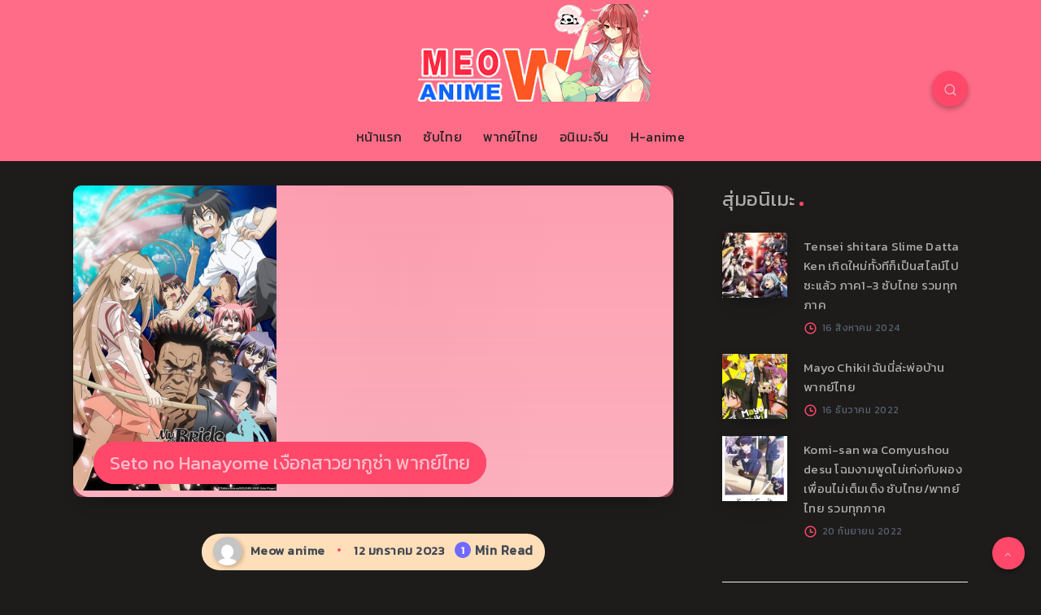

--- FILE ---
content_type: text/css
request_url: https://meow-anime.com/wp-content/themes/veen-child/style.css?ver=1.0.2
body_size: 2190
content:
/*
Theme Name:   Veen Child
Theme URI:    https://1.envato.market/wp-veen-preview
Author: EstudioPatagon
Author URI: https://1.envato.market/ep-portfolio-themes
Description:  Child theme, based on Veen
Template: veen

*/

/* Add your custom code just below */
amp-selector [option][selected]{
    outline: unset;
}
.grid-33 {
    width: 16.66666666% !important;
    padding: 0 5px !important;
}
div.articles.grid-posts article .post-title {
    max-width: none;
    left: 5px !important;
    right: 5px !important;
    bottom: 15px !important;
    font-size: 12px !important;
}
.full-link, .thumb .fullimage{
}
.featured-image a img{
    height: 360px;
    width: 100%;
    object-fit: cover;
    border-radius:10px;
}
.mask-effect h3 a{
    color: #fff !important;
}
.mix-single-image{
    width: 250px;
    border-radius: 10px 0 0 10px;

}
.mix-single-meta{
    background: #ffdfba;
    padding: 5px 14px;
    display: table;
    margin: 0 auto;
    border-radius: 33px;
}
.mix-single-loader{
    border-radius: 11px;
    background: linear-gradient(rgb(255 108 135 / 64%), rgb(255 108 135 / 51%)) 0% 0% / cover;
    /*
    background: linear-gradient(rgb(255 108 135 / 64%), rgb(255 108 135 / 51%)) 0% 0% / cover,url(https://animegenx.com/wp-content/uploads/2022/05/vector-pastel-background.jpg);
    */
}
.post-content .text{
    background: #020102;
    padding: 20px 10px 10px;
    border-radius: 10px;
    border: 2px solid #1a1a1a;
    color: #e5e5e5;
}
.season-list, .season section{
    padding: 5px;
    background: #141015;
    border-radius: 30px;
    margin-bottom: 10px;
}
.season-list ul, .season section ul{
    margin-top: 25px;
    padding: 0 20px;
    transition: all .5s ease-in-out;
}
.season section ul{
    padding-top: 8px;
}
.season-list .season-list-title{
    background: #7169fe;
    color: #fff;
    padding: 2px 15px;
    line-height: 40px;
    border-radius: 36px;
    position: relative;
    cursor: pointer;
}
.season-list .season-list-title .slt-pre, .season section h4 .slt-pre{
    display: inline-block;
    position: absolute;
    width: 40px;
    line-height: 40px;
    background: #fff;
    border-radius: 50%;
    color: #957DAD;
    text-align: center;
    font-weight: bold;
    font-size: 1.2rem;
    top: 2px;
    left: 2px;
}
.season section h4{
    padding-left: 50px !important;
}
.season-list .season-list-title .sle-after, .season section h4 .sle-after{
    position: absolute;
    right: 18px;
    top: 3px;
}
.season section h4 .sle-after::after{
    content: "+";
    top: 6px;
    font-size: 26px;
    width: 20px;
    height: 38px;
    line-height: 38px;
    display: inline-block;
    z-index: 64;
    color: #fff;
}
.season section[expanded] h4 .sle-after::after{
    content: "-";
}
.season-list .season-list-title .sle-after i{
    color: #cbc8ff;
}
.season-list .season-list-title h2{
    margin-left: 40px;
}
.eplist{
    position: relative;
    height: 30px;
    margin-bottom: 20px;
    padding: 3px;
    border: 3px solid #957DAD;;
    border-radius: 23px;
    transition: 0.5s;
}
.eplist .epthumb{
    float: left;
    width: 50px;
    height: 50px;
    left: -5px;
    top: -10px;
    border-radius: 50%;
    border: 3px solid #957DAD;;
    position: absolute;
    transition: 0.5s;
}

.eplist .ept-prefix{
    position: absolute;
    background: #957DAD;;
    width: 11px;
    height: 30px;
    right: -3px;
    top: 7px;
    border-top: 3px solid #141015;
    border-bottom: 3px solid #141015;
}
.eplist .eptitle{
    margin-left: 30px;
    background: #957DAD;;
    border-radius: 0 15px 15px 0;
    height: 30px;
}
.eplist .eptitle h3{
    font-size: 16px;
    margin: 0 23px 0 33px;
    font-weight: bold;
    color: #000;
    transition: 0.5s;
    overflow: hidden;
    white-space: nowrap;
    direction: rtl;
    text-overflow: ellipsis;
}
/*.eplist .eptitle h3::after{
    position: absolute;
    left: 52px;
    content: "...";
}*/
.eplist .ep-play-icon{
    color: #c9c9c9;
    position: absolute;
    left: 0;
    top: 0;
    line-height: 50px;
    text-align: center;
    z-index: 4;
    width: 50px;
    background: rgb(0 0 0 / 38%);
    border-radius: 50%;
    transition: 0.5s;
}
.eplist.ep-new .ept-prefix, .eplist.ep-new .eptitle{
    background:#ff486a;
}
.eplist.ep-new,.eplist .epthumb.ep-new{
    border: 3px solid #ff486a;
}
.eplist.ep-new .eptitle h3{
    color:#fff;
}
.ep-li a:visited .eplist,.ep-li a:visited .eplist .epthumb{
    border: 3px solid #1d1c1a;
}
.ep-li a:visited .eplist .eptitle, .ep-li a:visited .eplist .ept-prefix{
    background: #1d1c1a;
}
.ep-li a:visited .eplist .eptitle h3{
    color:#847e7e;
}
.ep-li a:visited .eplist .ep-play-icon{
    color:#847e7e;
    background: rgb(0 0 0 / 58%);
}
.ep-li a:hover .eplist,.ep-li a:hover .eplist .epthumb{
    border: 3px solid #7169fe;
}
.ep-li a:hover .eplist .eptitle h3{
    color:#dddddd;
    
}
.ep-li a:hover .eplist .ep-play-icon{
    color:#ff486a;
    background: rgb(0 0 0 / 0%);
}
.eplist .epthumb img{
    width: 50px;
    height: 50px;
    object-fit: cover;
    border-radius: 50%;
    position: absolute;
    z-index: 3;
    left: 0px;
    top: 0px;
}
.mix-ep-m-a{
    position: absolute;
    right: 14px;
    top: -15px;
}
.mix-ep-module{
    font-size: 12px;
    font-weight: 600;
    padding: 0 4px;
    margin-right: 3px;
    color: #fff;
    border-radius: 12px;
    box-shadow: rgb(0 0 0 / 35%) 0px 2px 3px;
}
.mix-ep-module.mem-sound{
    background: #ff486a;
}
.mix-ep-module.mem-thai{
    background: #135cb6;
}
.mix-ep-module.mem-new{
    background: #ff6221;
}
table.infobox{
    width: -webkit-fill-available;
    border-spacing: 2px;
    border-radius: 1em;
    overflow: hidden;
    margin-top: 40px;
}
table.infobox tr.spacer{
    margin-bottom: 2px;
}
table.infobox tr th{
    background: #9469fe;
    border-right: 3px solid #1d1c1a;
    color: #fff;
}
table.infobox tr td{
    background: #4c4c4c;
    color: #fff;
    text-align: center;
}
.mix-post-triker{
    position: absolute;
    top: 8px;
    right: 12px;
    font-size: 12px;
    font-weight: 600;
    background: #7169fe;
    color: #fff;
    padding: 0 10px;
    box-shadow: rgb(0 0 0 / 33%) 1px 1px 2px;
    border-radius: 17px;
}
.mix-post-triker.mpt-updating{
    background: #9b59b6;
}
.mix-post-triker.mpt-today{
    background: #ff486a;
}
.mix-post-triker.mpt-customtext{
    top: 33px;
    background: #1d1c1a;
}
.mix-meta-update-plan{
    margin-top: 40px;
    background: #ffbace;
}
.episode-nav{
    margin-top: 20px;
    background: #141414;
    padding: 5px;
    border-radius: 40px;
}
.episode-nav-left{
    text-align: left;
}
.episode-nav-left a{
    display: inline-block;
    padding: 10px 40px 10px 20px;
    background: #7169fe;
    color: #fff;
    border-radius: 40px 0 0 40px;
}
.episode-nav-right{
    text-align: right;
}
.episode-nav-right a{
    display: inline-block;
    padding: 10px 20px 10px 40px;
    background: #ff4769;
    color: #fff;
    border-radius: 0 40px 40px 0;
}
.episode-nav-left,.episode-nav-right{
    display: inline-block;
    width: 50%;
}
.bottom-tags a{
    color: #7169fe !important;
}
.clr{
    clear:both;
}
.mask-effect .mask {
    background: #ff486a !important;
    border: 8px solid #ff486a !important;
    line-height: 27px !important;
}
@media (max-width: 1200px) {
    .featured-image a img{
        height: 290px;
    }
    div.articles.columns-2 article a.thumb, div.articles.columns-3 article a.thumb, div.articles.columns-4 article a.thumb{
        min-height: unset !important;
        height: 290px !important;
    }
}
@media (max-width: 1024px) {
    .grid-33 {
        width: 20% !important;
        float: left;
        clear: unset;
    }
    .featured-image a img{
        height: 245px;
    }
    div.articles.columns-2 article a.thumb, div.articles.columns-3 article a.thumb, div.articles.columns-4 article a.thumb{
        min-height: unset !important;
        height: 245px !important;
    }
    div.articles.grid-posts article .post-title a{
        border-width: 4px;
    }
    div.articles.grid-posts article .post-title{
        line-height: 15px;
    }
    .lang-group .is-player{
        height: 412px;
    }
}
@media (max-width: 768px) {
    .grid-33 {
        width: 25% !important;
        float: left;
        clear: unset;
    }
    .featured-image a img{
        height: 280px;
    }
    div.articles.columns-2 article a.thumb, div.articles.columns-3 article a.thumb, div.articles.columns-4 article a.thumb{
        min-height: unset !important;
        height: 280px !important;
    }
    .lang-group .is-player{
        height: 383px;
    }
}
@media (max-width: 576px) {
    .grid-33 {
        width: 50% !important;
        float: left;
        clear: unset;
    }
    amp-iframe{
        height: 200px !important;
    }
    .featured-image a img{
        height: 240px;
    }
    div.articles.columns-2 article a.thumb, div.articles.columns-3 article a.thumb, div.articles.columns-4 article a.thumb{
        min-height: unset !important;
        height: 240px !important;
    }
    .post-format-image .featured-image{
        height: 240px;
    }
    div.articles article .post-title{
        position: absolute !important;
        margin-top:0 !important;
        background: #fe486a;
        padding: 3px;
        border-radius: 5px;
    }
    div.articles.grid-posts article .post-title{
        bottom: 5px !important;
        padding: 5px !important;
        line-height: 12px;
    }
    div.articles.grid-posts article .post-title .mask{
        font-size: 11px;
        text-shadow: black 1px 1px 2px;
        font-weight: 400;
    }
    div.articles.columns-2, div.articles.columns-3, div.articles.columns-4 {
        margin: 0 5px !important;
    }
    #single .post-format-wrapper{
        margin: 0 !important;
    }
    .mix-single-image{
        height: 150px;
        width: auto;
    }
    .mix-ep-module{
        font-size: 9px;
        font-weight: 100;
    }
    .mask-effect .mask {
        background: #ff486a !important;
        border:unset !important;
        line-height: 16px !important;
    }
    .eplist .eptitle h3{
        font-size: 12px;
        margin: 0 9px 0 20px;
        line-height: 31px;
    }
}
